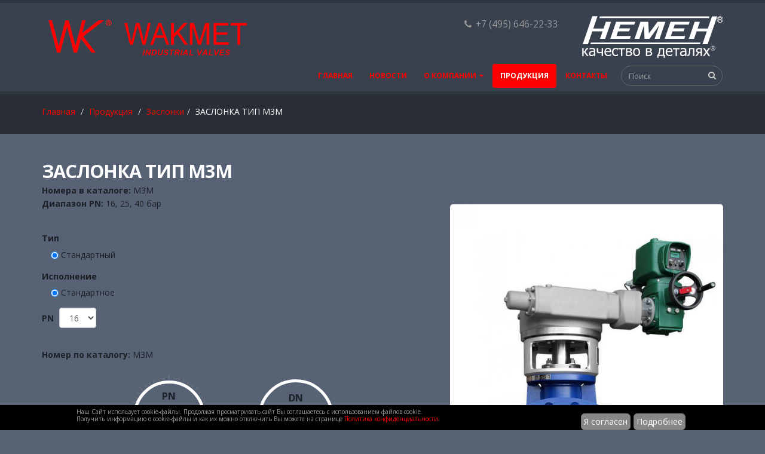

--- FILE ---
content_type: text/html; charset=utf-8
request_url: http://www.wakmet.ru/products/butterfly-valve-m3m/
body_size: 6467
content:

<!DOCTYPE html>
<!--[if lt IE 7]> <html class="ie ie6 theme" lang="ru" dir="ltr"> <![endif]-->
<!--[if IE 7]>    <html class="ie ie7 theme" lang="ru" dir="ltr"> <![endif]-->
<!--[if IE 8]>    <html class="ie ie8 theme" lang="ru" dir="ltr"> <![endif]-->
<!--[if gt IE 8]> <!--><html class="theme" lang="ru" dir="ltr"> <!--<![endif]-->
<head>
<meta http-equiv="Content-Type" content="text/html; charset=utf-8" />
<link rel="shortcut icon" href="/favicon.ico" type="image/vnd.microsoft.icon" />
<meta name="viewport" content="width=device-width, initial-scale=1" />
<title>ЗАСЛОНКА ТИП M3M</title>


<link href="/wakmet/css/mini.php?type=css&files=bootstrap.min,fractionslider,font-awesome.min,simple-line-icons,owl.carousel,owl.theme.default,slider,colorbox,animate,main,header_n,mp,ip,catalog,footer,autocomplete" rel="stylesheet" type="text/css">
<style>
html {
    background-color: #576274;
}
@media (max-width: 1220px) {
    .row {
        margin-right: 0;
        margin-left: 0;
    }
}

#header .header-container, #header .header-row, #header .header-column {
    display: block;
}

.header-pl {
    float: right;
    margin-right: 30px;
}

@media (min-width: 700px) {
    .header-logo img {
        height: 70px;
    }
}

@media (max-width: 700px) {
    div.wk_logo {
        width: 55%;
    }
    div.n_logo {
        width: 36%;
    }
    .header-logo img {
        height: auto;
        width: 100%;
    }
}

@media (max-width: 992px) {
    .header-pl {
        float: none;
        position: absolute;
        left: 0;
        bottom: -36px;
        z-index:100;
    }
}
article.post-large .post-image {
    margin: 0 auto;
    width: 300px;
    margin-bottom: 15px;
}
div.nc-modal-dialog-header, div.nc-modal-dialog-footer {
    display: none !important;
}
</style>


<!-- IE Fix for HTML5 Tags -->
<!--[if lt IE 9]>
<script src="/wakmet/js/html5shiv.min.js"></script>
<![endif]-->

<!--[if IE]>
<link rel="stylesheet" href="/wakmet/css/ie.css">
<![endif]-->

<!--[if lte IE 8]>
<script src="/wakmet/js/respond.min.js"></script>
<![endif]-->

<!-- Web Fonts  -->
<link href="https://fonts.googleapis.com/css?family=Amatic+SC:400,700|Open+Sans:300,400,600,700,800|Shadows+Into+Light&amp;subset=cyrillic,cyrillic-ext,latin,latin-ext" rel="stylesheet">

<script src="/wakmet/js/jquery-3.2.1.min.js"></script>
</head>
<body>
<!-- Yandex.Metrika counter -->
<script type="text/javascript" >
    (function (d, w, c) {
        (w[c] = w[c] || []).push(function() {
            try {
                w.yaCounter49717462 = new Ya.Metrika2({
                    id:49717462,
                    clickmap:true,
                    trackLinks:true,
                    accurateTrackBounce:true,
                    webvisor:true
                });
            } catch(e) { }
        });

        var n = d.getElementsByTagName("script")[0],
            s = d.createElement("script"),
            f = function () { n.parentNode.insertBefore(s, n); };
        s.type = "text/javascript";
        s.async = true;
        s.src = "https://mc.yandex.ru/metrika/tag.js";

        if (w.opera == "[object Opera]") {
            d.addEventListener("DOMContentLoaded", f, false);
        } else { f(); }
    })(document, window, "yandex_metrika_callbacks2");
</script>
<noscript><div><img src="https://mc.yandex.ru/watch/49717462" style="position:absolute; left:-9999px;" alt="" /></div></noscript>
<!-- /Yandex.Metrika counter -->
<div class="body">



<header id="header">
<div class="header-body">
<div class="header-container container">

<div class="header-row">

<div class="header-column pull-left wk_logo">
<div class="header-logo">
<a href="http://www.wakmet.ru" title="Главная страница" rel="home" id="logo">
<img class="wk_logo" src="/wakmet/images/logo_en_h.png" alt="Home" />
</a>
</div>
</div>

<div class="header-column pull-right n_logo">
<div class="header-logo">
<noindex><a target="_blank" rel="nofollow" href="https://www.nemen.ru" title="ООО НЕМЕН Оборудование для тепло-, водо-, газоснабжения" id="logo">
<img class="n_logo" src="/wakmet/images/n_logo.svg" alt="Home" />
</a></noindex>
</div>
</div>


<div class="header-column header-pl">
<nav class="header-nav-top">
<ul class="nav nav-pills">
<li id="phone-wide">
<span class="ws-nowrap"><i class="fa fa-phone"></i> +7 (495) 646-22-33</span>
</li>
</ul>
</nav>
</div>



</div>
</div>

<div class="header-container container header-nav header-nav-push-top">

<button class="btn header-btn-collapse-nav" data-toggle="collapse" data-target=".header-nav-main">
<i class="fa fa-bars"></i>
</button>

<div class="header-search hidden-xs">


<form onsubmit='if(this.search_query.value==&#039;Поиск&#039;){ alert(&#039;Введите запрос для поиска по сайту!&#039;); return false; }' action='http://www.wakmet.ru/search/' method='get'>
<div>
<div class='input-group'>
<input title='Введите запрос для поиска по сайту.' class='form-control search form-text text ui-autocomplete-input'
onblur='if (this.value == &#039;&#039;) {this.value = &#039;Поиск&#039;;}' onfocus='if (this.value == &#039;Поиск&#039;) {this.value = &#039;&#039;;}'
placeholder='Поиск' type='text' id='nc_search_query' name='search_query' value='' size='40' maxlength='128' autocomplete='on'>
<span class='input-group-btn'>
<button class='btn btn-default' type='submit'><i class='fa fa-search'></i></button>
</span>
<input type='hidden' value='site3' name='area'>
</div>
</div>
</form><script type='text/javascript'>(function ($) {$(document).ready(function() {var init = function() {$('#nc_search_query, input.nc_search_query').autocomplete({minLength: 3,source: '/netcat/modules/search/suggest/title.php?language=ru',select: function(event, ui) { window.location = ui.item.url; },search: function(event, ui) {if (/(\w+:|\()/.test($(this).val())) { return false; }}});};if (!$.ui || !$.ui.autocomplete) {$.getScript('/netcat/modules/search/suggest/jquery-ui.custom.min.js', init);}else { init(); }});})(jQuery)</script></div>

<div class="header-nav-main header-nav-main-effect-1 header-nav-main-sub-effect-1 collapse">
<nav class="nav-main">
<ul class="nav nav-pills nav-main" id="mainMenu"><li class=""><a href="http://www.wakmet.ru/" title="Главная" class="">Главная</a></li><li class=""><a href="http://www.wakmet.ru/news/" title="Новости" class="">Новости</a></li><li class="dropdown 366"><a href="http://www.wakmet.ru/about/" title="О Компании" class="dropdown-toggle disabled">О Компании</a><ul class="dropdown-menu"><li><a href="http://www.wakmet.ru/about/certificates/" title="Сертификаты">Сертификаты</a></li><li><a href="http://www.wakmet.ru/about/references/" title="Референс-лист">Референс-лист</a></li><li><a href="http://www.wakmet.ru/about/gallery/" title="Галерея">Галерея</a></li><li><a href="http://www.wakmet.ru/about/videos/" title="Видеоролики">Видеоролики</a></li></ul></li><li class="active "><a href="http://www.wakmet.ru/products/" title="Продукция" class="active ">Продукция</a><ul class="dropdown-menu"><li><a href="http://www.wakmet.ru/products/stop-globe-valves/" title="Вентили (клапаны) запорные">Вентили (клапаны) запорные</a></li><li><a href="http://www.wakmet.ru/products/check-valves/" title="Клапаны обратные подъемные">Клапаны обратные подъемные</a></li><li><a href="http://www.wakmet.ru/products/screw-down-non-return-valves/" title="Клапаны запорно-обратные">Клапаны запорно-обратные</a></li><li><a href="http://www.wakmet.ru/products/butterfly-valves/" title="Заслонки">Заслонки</a></li><li><a href="http://www.wakmet.ru/products/gate-valves/" title="Задвижки">Задвижки</a></li><li><a href="http://www.wakmet.ru/products/swing-check-valves/" title="Клапаны обратные поворотные">Клапаны обратные поворотные</a></li><li><a href="http://www.wakmet.ru/products/stop-globe-valves-with-bellows/" title="Вентили (клапаны) с сильфоным уплотнением">Вентили (клапаны) с сильфоным уплотнением</a></li><li><a href="http://www.wakmet.ru/products/control-valves/" title="Клапаны регулирующие">Клапаны регулирующие</a></li><li><a href="http://www.wakmet.ru/products/strainers/" title="Фильтры сетчатые">Фильтры сетчатые</a></li><li><a href="http://www.wakmet.ru/products/cooling-and-reducing-valves/" title="Клапаны редукционно охладительные">Клапаны редукционно охладительные</a></li><li><a href="http://www.wakmet.ru/products/specialized-valves/" title="Арматура специализированная">Арматура специализированная</a></li></ul></li><li class=""><a href="http://www.wakmet.ru/contact/" title="Контакты" class="">Контакты</a></li></ul></nav>
</div>
</div>

</div>
</header>
<!-- end header -->
<!-- content -->

<div role="main" class="main">
<!-- noindex -->
<section class="page-header breadcrumb-wrap">
    <div class="container">
        <div class="row">
            <div class="col-md-12">
                <div id="breadcrumbs">
                    <ul class="breadcrumb">
<li><a href="http://www.wakmet.ru/" title="Главная">Главная</a></li> <li><a href="http://www.wakmet.ru/products/" title="Продукция">Продукция</a></li> <li><a href="http://www.wakmet.ru/products/butterfly-valve-m3m/">Заслонки</a></li><li>ЗАСЛОНКА ТИП M3M</li>                    </ul>
                </div>
            </div>
        </div>
        <div class="row hidden">
            <div class="col-md-12">
                <h2>ЗАСЛОНКА ТИП M3M</h2>
            </div>
       </div>
    </div>
</section>
<!-- /noindex -->
<div id="content" class="content full page-cont">
    <div class="container">

        <div class="row">
            <div class="col-md-12">
                <div class="region region-content">
                    <div id="block-system-main" class="block block-system">
                        <div class="content">
                            <div class="row">
                                <div class="col-xs-12 col-prod-dis-title">
                                    <h1 class="mb-none like_h2"><strong>ЗАСЛОНКА ТИП M3M</strong></h1>
                                </div>
                            </div>
                            <div class="row "><div class='tpl-block-468'><div class="tpl-block-list tpl-component-125 tpl-template-130" id="nc-block-d17c7e2ee036ef5f032282506555d639"><div class="tpl-anchor" id="dannye-oborudovaniya"></div><div class="col-md-7 col-xs-8 col-prod-dis-right"><script>
var order_eq = [[ '1', '1', '1', '1', '1', '1', '0', '1', '0', '0', '0', '0'], [ '1', '1', '2', '1', '1', '1', '0', '1', '0', '0', '0', '0'], [ '1', '1', '3', '1', '1', '1', '0', '1', '0', '0', '0', '0']
];
var eq_q = 3;
var cl = [];
cl[0] = ['0', 'Стандартный'];
cl[1] = ['0', 'Стандартное'];
cl[2] = ['0', '16', '25', '40'];
cl[3] = ['0', 'M3M'];
cl[4] = ['0', 'до 530&deg;C'];
cl[5] = ['0', 'вода, пар и другие нетоксичные и неагрессивные среды'];
cl[6] = ['0', ''];
cl[7] = ['0', '100 - 1200'];
cl[8] = ['0', ''];
cl[9] = ['0', ''];
cl[10] = ['0', ''];
cl[10] = ['0', ''];
</script><div class="summary entry-summary">
    <b>Номера в каталоге:</b> M3M<br /><b>Диапазон PN: </b> 16, 25, 40 бар<br /><br/>    
</div>
<form>
    <div class="attribute-widgets">
        <div class="col-md-6 bottom-column add-to-cart-attributes">
            <div class="form-item">
                <label for="type_warp">Тип </label>
                <div class="form-radios" id="type_warp">
                    <div id="type_warp_0" class="form-item form-type-radio">
<input type="radio" id="type_0" name="type" checked="checked" value="1" class="form-radio" /> <label class="option" for="type_0">Стандартный</label>
</div>
 
                </div>
            </div>
            <div class="form-item">
                <label for="version_warp">Исполнение </label>
                <div class="form-radios" id="version_warp">
                    <div  id="version_warp_0"class="form-item form-type-radio">
<input type="radio" id="material_0" name="material" checked="checked" value="1" class="form-radio" /> <label class="option" for="material_0">Стандартное</label>
</div>
 
                </div>
            </div>
            <div class="form-item pn_warp">
                <label for="pn">PN </label>
                    <select id="pn" name="pn" class="form-select">
                    <option value="1" selected="selected">16</option>
<option value="2">25</option>
<option value="3">40</option>
                    </select>
            </div>
            <div class="form-item prod_warp hidden">
                <label for="prod">Выберите модификацию  </label>
                    <select id="prod" name="prod" class="form-select">
                                        </select>
            </div>
        </div>
        <div class="col-md-6 bottom-column add-to-cart-button">
        </div>
    </div>
</form>
<div class="field field-name-field-nr-katalogowy field-type-text field-label-inline clearfix">
    <div class="field-label">Номер по каталогу:&nbsp;</div>
    <div class="field-items">
        <div class="field-item even cat_nr">M3M</div>
    </div>
</div>
<div class="field field-label-inline clearfix cat_nr_info_warp hidden">
    <div class="field-items">
        <div class="field-item even cat_nr_info"></div>
    </div>
</div>
<br />
<div class="row">
    <div class="col-lg-4 col-lg-offset-2 col-xs-offset-0 col-xs-6 no-pad-md " >
        <div class="circular-bar pn-cont">
            <div class="circular-bar-chart" data-percent="1,92">
                <label class="circular-t2">PN</label>
                <strong id="circle-pn">16</strong>
                <label>бар</label>
            </div>
        </div>
    </div>
    <div class="col-lg-4 dn-cont col-xs-offset-0 col-xs-6 no-pad-md dn-cir ml-40">
        <div class="circular-bar pad8">
            <div class="dn-circle">
                <label class="circular-t2">DN</label>
                <strong id="circle-dn">100 - 1200</strong>
                <label>мм</label>
            </div>
        </div>
    </div>
</div>
<br />
<div class="field field-label-inline clearfix temp_val_warp">
    <div class="field-label">Температура:&nbsp;</div>
    <div class="field-items">
        <div class="field-item even temp_val">до 530&deg;C</div>
    </div>
</div>
<div class="field field-label-inline clearfix med_val_warp">
    <div class="field-label">Среда:&nbsp;</div>
    <div class="field-items">
        <div class="field-item even med_val">вода, пар и другие нетоксичные и неагрессивные среды</div>
    </div>
</div>
<br />
<div class="field field-label-inline clearfix add_field_val_warp hidden">
    <div class="field-items">
        <div class="field-item even med_val"></div>
    </div>
</div>
<br />
<div class="field field-name-field-zastosowanie field-type-taxonomy-term-reference field-label-above app_val_warp hidden">
    <div class="field-label">Применение:&nbsp;</div>
    <div class="field-items">
        <div class="field-item even app_val"></div>
    </div>
</div>
<br />
<div class="field field-name-field-zastosowanie field-type-taxonomy-term-reference field-label-above desc_val_warp hidden">
    <div class="field-label">Описание:&nbsp;</div>
    <div class="field-items">
        <div class="field-item even desc_val"></div>
    </div>
</div>
<div class="field-item even" property="content:encoded">Заслонки типа M3M могут быть оснащены приводами всех типов приводов: редукторами, электроприводами или пневмоприводами. Подробные характеристики заслонки указаны в каталоге.
<p class="center"><br />
<br />
<a href="/wakmet/download/katalog%20przepustnice.pdf" target="_blank"><img alt="Каталог заслонок" src="/wakmet/images/katalog_przepustnica.jpg" /></a></p></div>
</div></div></div><div class="col-md-5 col-xs-4 product-image col-prod-dis-left">
    <br />
    <div class="tgf-container tgf-responsive" id="tgf-container-219">
        <div class="p_img_wrapper">
            <div id="p_img_item_0" class="p_img_item active" ><a href="/netcat_files/219/469/WKM3M_1_.jpg" class="cboxElement" title="Заслонка M3M"><img id="p_img_0" typeof="foaf:Image" src="/netcat_files/219/469/WKM3Mp.jpg" alt="Заслонка M3M" title="Заслонка M3M"/></a></div>        </div>
        <div class="tgf-controls-container hidden">
            <div class="jcarousel_warp">
                <div class="jcarousel">
                    <ul>
                        <li><a href="#" onclick="return change_p_img(0)"><img typeof="foaf:Image" src="/netcat_files/219/469/preview_WKM3Mp.jpg" height="100" alt="Заслонка M3M" title="Заслонка M3M" /></a></li>                    </ul>
                </div>
            </div>
            <a class="jcarousel-prev" href="#">Prev</a>
            <a class="jcarousel-next" href="#">Next</a>
        </div>
    </div>
    </div>
<div class='tpl-block-470'><div class="tpl-block-list tpl-component-dokumenty-kartochka-tovara tpl-template-131" id="nc-block-6c4786dab46fdc7742b2c9f51febdf34"><div class="tpl-anchor" id="dokumenty-kartochka-tovara"></div></div>
<div class="row">
    <div class="col-md-12">
        <div class="tabs tabs-product">
            <ul class="nav nav-tabs">
                <li class="active"><a href="#product3DModels2" data-toggle="tab">Документация</a></li>
				<li><a href="#productCAD" data-toggle="tab">Технические чертежи</a></li>
                <li><a href="#product3DModels" data-toggle="tab">3D модели</a></li>
            </ul>
            <div class="tab-content">
                <div class="tab-pane fade in active" id="product3DModels2">
                    <div class="view view-karty-katalogowe3 view-id-karty_katalogowe3 view-display-id-entity_view_1 dwg-table dataTable view-dom-id-a26dc517e1ccd750b19bef533deb2ae3">
                        <div class="view-content">
                                                                                </div>
                    </div>
                    <br />
                    <br />
                </div>
                <div class="tab-pane fade" id="productCAD">Информация предоставляется по запросу.<br /><br /></div>
                <div class="tab-pane fade" id="product3DModels">Информация предоставляется по запросу.<br /><br /></div>
            </div>
        </div>
    </div>
</div></div>                            </div>
                        </div>
                    </div>
                </div>
            </div>
        </div>
    </div>
</div>

</div>

<!-- /content -->
<footer id="footer">
<div class="container main-footer">
<div class="row">

<div class="footer-ribbon">
<span>Контакты</span>
</div>


<div class="col-md-4">
<div class="region region-footer-2">
<div class="region region-footer-2">
<div id="block-block-30" class="block block-block">

<h2>Сертификаты</h2>

<div class="content">
<a href="http://www.wakmet.ru/about/certificates/"><img src="/wakmet/images/certs_all.png"  alt="Наши сертификаты" /></a>  </div>
</div>
</div>
</div>
</div>

<div class="col-md-4">
<div class="region region-footer-3">
<div class="region region-footer-3">
<div id="block-block-16" class="block block-block">

<h2>Контакты</h2>

<div class="content">
<ul class="contact">
<li><p><i class="fa fa-map-marker"></i> <strong>Адрес:</strong> 119618, г. Москва, п. Московский, км. МКАД 47 (внешняя сторона кольца), д.5, стр. 4 </p></li>
<li><p><i class="fa fa-phone"></i> <strong>Телефон:</strong> + 7 (495) 646-22-33</p></li>
<li><p><i class="fa fa-envelope"></i> <strong>Email:</strong> <a href="mailto:info@wakmet.ru">info@wakmet.ru</a></p></li>
</ul>  </div>
</div>
</div>
</div>
</div>

<div class="col-md-4">
<div class="region region-footer-4">
<div class="region region-footer-4">
<div id="block-block-19" class="block block-block">

</div>
</div>
</div>
</div>

</div>
</div>

<div class="footer-copyright">
<div class="container">
<div class="row">
<div class="col-md-6">

<div class="region region-footer-bottom-left">
<div id="block-block-21" class="block block-block">


<div class="content">
<p><a class="footer-logo" href="#"><img alt="Wakmet промышленная арматура" src="/wakmet/images/logo_small.png" /></a></p>
<p>© 2026 <a href="http://www.wakmet.ru">WAKMET</a> Все права защищены.&nbsp;</p>
<p>© 2026 <noindex><a target="_blank" rel="nofollow" href="https://www.nemen.ru">ООО НЕМЕН</a></noindex> Все права защищены.&nbsp;</p>
</div>
</div>
</div>

</div>
<div class="col-md-6">

<div class="region region-footer-bottom-right">
<div id="block-block-32" class="block block-block">


<div class="content">
<nav id="sub-menu">
<ul>
<li><a href="http://www.wakmet.ru/privacy_policy">Политика конфиденциальности</a></li>
<li><a href="http://www.wakmet.ru/site_map">Карта сайта</a></li>
<li><a href="http://www.wakmet.ru/contact">Контакты</a></li>
</ul>
</nav>  </div>
</div>
</div>

</div>
</div>
</div>
</div>
</footer>
</div>
<script src="/wakmet/js/jquery-ui.min.js"></script>
<script src="/wakmet/js/bootstrap.min.js"></script>
<script src="/wakmet/js/jquery.fractionslider.modified.min.js"></script>
<script src="/wakmet/js/world.rotator.ru.js"></script>
<script src="/wakmet/js/owl.carousel.min.js"></script>
<script src="/wakmet/js/jquery.colorbox-min.js"></script>
<script src="/wakmet/js/jquery.easy-pie-chart.min.js"></script>
<script src="/wakmet/js/jquery.jcarousel.min.js"></script>

<script src="/wakmet/js/functions.min.js"></script>
<script src="/wakmet/js/main2.js"></script>



</body>
</html>

--- FILE ---
content_type: application/javascript
request_url: http://www.wakmet.ru/wakmet/js/jquery.fractionslider.modified.min.js
body_size: 5075
content:
(function($){var slider=null,methods={init:function(option){var options=$.extend({'slideTransition':'none','slideTransitionSpeed':2000,'slideEndAnimation':true,'position':'0,0','transitionIn':'left','transitionOut':'left','fullWidth':false,'delay':0,'timeout':2000,'speedIn':2500,'speedOut':1000,'easeIn':'easeOutExpo','easeOut':'easeOutCubic','controls':false,'pager':false,'autoChange':true,'pauseOnHover':false,'backgroundAnimation':false,'backgroundElement':null,'backgroundX':500,'backgroundY':500,'backgroundSpeed':2500,'backgroundEase':'easeOutCubic','responsive':false,'increase':false,'dimensions':'','startCallback':null,'startNextSlideCallback':null,'stopCallback':null,'pauseCallback':null,'resumeCallback':null,'nextSlideCallback':null,'prevSlideCallback':null,'pagerCallback':null},option);return this.each(function(){slider=new FractionSlider(this,options);});},pause:function(){slider.pause(true);},resume:function(){slider.resume();},stop:function(){slider.stop();},start:function(){slider.start();},startNextSlide:function(){slider.startNextSlide();}};var FractionSlider=function(element,options){var vars={init:true,running:false,pause:false,stop:false,slideComplete:false,stepComplete:false,controlsActive:true,currentSlide:0,lastSlide:null,maxSlide:0,currentStep:0,maxStep:0,currentObj:0,maxObjs:0,finishedObjs:0},temp={currentSlide:null,lastSlide:null,animationkey:'none'},timeouts=[],fractionObjs=null,dX=null,dY=null;$(element).wrapInner('<div class="fraction-slider" />');var slider=$(element).find('.fraction-slider'),pager=null;vars.maxSlide=slider.children('.slide').length-1;var sliderWidth=slider.width(),bodyWidth=$('body').width(),offsetX=0;if(options.fullWidth){offsetX=(bodyWidth-sliderWidth)/2;sliderWidth=bodyWidth;}var sliderHeight=slider.height();init();function init(){if(options.controls){slider.append('<a href="#" class="prev"></a><a href="#" class="next" ></a>');slider.find('.next').bind('click',function(){return nextBtnPressed();});slider.find('.prev').bind('click',function(){return prevBtnPressed();});}if(options.pauseOnHover){slider.bind({mouseenter:function(){pause(false);},mouseleave:function(){resume();}});}if(options.fullWidth){slider.css({'overflow':'visible'});}else{slider.css({'overflow':'hidden'});}if(options.pager){var customPager=(typeof options.pager!=='boolean');pager=(customPager)?options.pager:$('<div class="fs-pager-wrapper"></div>');if(!customPager){slider.append(pager);}else{pager.addClass('fs-custom-pager-wrapper');}}slider.children('.slide').each(function(index){var slide=$(this);slide.children().attr('rel',index).addClass('fs_obj');slide.children('[data-fixed]').addClass('fs_fixed_obj');if(options.pager||customPager){var tempObj=$('<a rel="'+index+'" href="#"></a>').bind('click',function(){return pagerPressed(this);});pager.append(tempObj);}});if(options.pager){pager=$(pager).children('a');}if(options.responsive){makeResponsive();}if(slider.find('.fs_loader').length>0){slider.find('.fs_loader').remove();}start();}function start(){vars.stop=false;vars.pause=false;vars.running=true;cycle('slide');methodeCallback(options.startCallback);}this.start=function(){start();};function startNextSlide(){vars.stop=false;vars.pause=false;vars.running=true;nextSlide();methodeCallback(options.startNextSlideCallback);}this.startNextSlide=function(){startNextSlide();};function stop(){vars.stop=true;vars.running=false;slider.find('.slide').stop(true,true);slider.find('.fs_obj').stop(true,true).removeClass('fs-animation');stopTimeouts(timeouts);methodeCallback(options.stopCallback);}this.stop=function(){stop();};function pause(finish){vars.pause=true;vars.running=false;if(finish){slider.find('.fs-animation').finish();}methodeCallback(options.pauseCallback);}this.pause=function(){pause(false);};function resume(){vars.stop=false;vars.pause=false;vars.running=true;if(vars.slideComplete){cycle('slide');}else if(vars.stepComplete){cycle('step');}else{if(vars.finishedObjs<vars.maxObjs){}else if(vars.currentStep<vars.maxStep){cycle('step');}else{cycle('slide');}}methodeCallback(options.resumeCallback);}this.resume=function(){resume();};function nextSlide(){vars.lastSlide=vars.currentSlide;vars.currentSlide+=1;vars.stop=false;vars.pause=false;vars.running=true;slideChangeControler();methodeCallback(options.nextSlideCallback);}function prevSlide(){vars.lastSlide=vars.currentSlide;vars.currentSlide-=1;vars.stop=false;vars.pause=false;vars.running=true;slideChangeControler();methodeCallback(options.prevSlideCallback);}function targetSlide(slide){vars.lastSlide=vars.currentSlide;vars.currentSlide=slide;vars.stop=false;vars.pause=false;vars.running=true;slideChangeControler();methodeCallback(options.pagerCallback);}function methodeCallback(callback){$.isFunction(callback)&&callback.call(this,slider,vars.currentSlide,vars.lastSlide,vars.currentStep);}function pagerPressed(el){var target=parseInt($(el).attr('rel'));if(target!=vars.currentSlide){stop();targetSlide(target);}return false;}function prevBtnPressed(){stop();prevSlide();return false;}function nextBtnPressed(){stop();nextSlide();return false;}function cycle(type){if(!vars.pause&&!vars.stop&&vars.running){switch(type){case"slide":vars.slideComplete=false;slideRotation();break;case"step":vars.stepComplete=false;iterateSteps();break;case"obj":iterateObjs();break;}}}function slideRotation(){var timeout=options.timeout;if(vars.init){vars.init=false;slideChangeControler(true);}else{timeouts.push(setTimeout(function(){if(vars.maxSlide==0&&vars.running==true){}else{vars.lastSlide=vars.currentSlide;vars.currentSlide+=1;slideChangeControler();}},timeout));}}function slideChangeControler(init){slider.find('.active-slide').removeClass('active-slide');if(vars.currentSlide>vars.maxSlide){vars.currentSlide=0;}if(vars.currentSlide<0){vars.currentSlide=vars.maxSlide;}temp.currentSlide=slider.children('.slide:eq('+vars.currentSlide+')').addClass('active-slide');if(temp.currentSlide.length==0){vars.currentSlide=0;temp.currentSlide=slider.children('.slide:eq('+vars.currentSlide+')');}if(vars.lastSlide!=null){if(vars.lastSlide<0){vars.lastSlide=vars.maxSlide;}temp.lastSlide=slider.children('.slide:eq('+vars.lastSlide+')');}if(init){temp.animation='none';}else{temp.animation=temp.currentSlide.attr("data-in");if(temp.animation==null){temp.animation=options.slideTransition;}}if(options.slideEndAnimation&&vars.lastSlide!=null){objOut();}else{switch(temp.animation){case'none':startSlide();endSlide();break;case'scrollLeft':startSlide();endSlide();break;case'scrollRight':startSlide();endSlide();break;case'scrollTop':startSlide();endSlide();break;case'scrollBottom':startSlide();endSlide();break;default:startSlide();break;}}}function startSlide(){if(options.backgroundAnimation){backgroundAnimation();}if(options.pager){pager.removeClass('active');pager.eq(vars.currentSlide).addClass('active');}getStepsForSlide();temp.currentSlide.children().hide();vars.currentStep=0;vars.currentObj=0;vars.maxObjs=0;vars.finishedObjs=0;temp.currentSlide.children("[data-fixed]").show();slideAnimationIn();}function startSlideComplete(slide){if(temp.lastSlide!=null){temp.lastSlide.hide();}if(slide.hasClass('active-slide')){cycle('step');}}function endSlide(){if(temp.lastSlide==null){return;}if(temp.animation!='none'){slideAnimationOut();}}function endSlideComplete(){}function getStepsForSlide(){var objs=temp.currentSlide.children(),maximum=0;objs.each(function(){var value=parseFloat($(this).attr('data-step'));maximum=(value>maximum)?value:maximum;});vars.maxStep=maximum;}function iterateSteps(){var objs;if(vars.currentStep==0){objs=temp.currentSlide.children('*:not([data-step]):not([data-fixed]), *[data-step="'+vars.currentStep+'"]:not([data-fixed])');}else{objs=temp.currentSlide.children('*[data-step="'+vars.currentStep+'"]:not([data-fixed])');}vars.maxObjs=objs.length;fractionObjs=objs;if(vars.maxObjs>0){vars.currentObj=0;vars.finishedObjs=0;cycle('obj');}else{stepFinished();}}function stepFinished(){vars.stepComplete=true;vars.currentStep+=1;if(vars.currentStep>vars.maxStep){if(options.autoChange){vars.currentStep=0;vars.slideComplete=true;cycle('slide');}return;}cycle('step');}function iterateObjs(){var obj=$(fractionObjs[vars.currentObj]);obj.addClass('fs-animation');var position=obj.attr("data-position"),transition=obj.attr("data-in"),delay=obj.attr("data-delay"),time=obj.attr('data-time'),easing=obj.attr('data-ease-in'),special=obj.attr("data-special");if(position==null){position=options.position.split(',');}else{position=position.split(',');}if(transition==null){transition=options.transitionIn;}if(delay==null){delay=options.delay;}if(easing==null){easing=options.easeIn;}objectAnimationIn(obj,position,transition,delay,time,easing,special);vars.currentObj+=1;if(vars.currentObj<vars.maxObjs){cycle('obj');}else{vars.currentObj=0;}}function objFinished(obj){obj.removeClass('fs-animation');if(obj.attr('rel')==vars.currentSlide){vars.finishedObjs+=1;if(vars.finishedObjs==vars.maxObjs){stepFinished();}}}function objOut(){var objs=temp.lastSlide.children(':not([data-fixed])');objs.each(function(){var obj=$(this),position=obj.position(),transition=obj.attr("data-out"),easing=obj.attr("data-ease-out");if(transition==null){transition=options.transitionOut;}if(easing==null){easing=options.easeOut;}objectAnimationOut(obj,position,transition,null,easing);}).promise().done(function(){endSlide();startSlide();});}function slideAnimationIn(){var slide=temp.currentSlide,cssStart={},cssEnd={},speed=options.slideTransitionSpeed,animation=temp.animation;if(options.responsive){unit='%';}else{unit='px';}switch(animation){case'slideLeft':cssStart.left=sliderWidth+unit;cssStart.top='0'+unit;cssStart.display='block';cssEnd.left='0'+unit;cssEnd.top='0'+unit;break;case'slideTop':cssStart.left='0'+unit;cssStart.top=-sliderHeight+unit;cssStart.display='block';cssEnd.left='0'+unit;cssEnd.top='0'+unit;break;case'slideBottom':cssStart.left='0'+unit;cssStart.top=sliderHeight+unit;cssStart.display='block';cssEnd.left='0'+unit;cssEnd.top='0'+unit;break;case'slideRight':cssStart.left=-sliderWidth+unit;cssStart.top='0'+unit;cssStart.display='block';cssEnd.left='0'+unit;cssEnd.top='0'+unit;break;case'fade':cssStart.left='0'+unit;cssStart.top='0'+unit;cssStart.display='block';cssStart.opacity=0;cssEnd.opacity=1;break;case'none':cssStart.left='0'+unit;cssStart.top='0'+unit;cssStart.display='block';speed=0;break;case'scrollLeft':cssStart.left=sliderWidth+unit;cssStart.top='0'+unit;cssStart.display='block';cssEnd.left='0'+unit;cssEnd.top='0'+unit;break;case'scrollTop':cssStart.left='0'+unit;cssStart.top=-sliderHeight+unit;cssStart.display='block';cssEnd.left='0'+unit;cssEnd.top='0'+unit;break;case'scrollBottom':cssStart.left='0'+unit;cssStart.top=sliderHeight+unit;cssStart.display='block';cssEnd.left='0'+unit;cssEnd.top='0'+unit;break;case'scrollRight':cssStart.left=-sliderWidth+unit;cssStart.top='0'+unit;cssStart.display='block';cssEnd.left='0'+unit;cssEnd.top='0'+unit;break;}slide.css(cssStart).animate(cssEnd,speed,'linear',function(){startSlideComplete(slide);});}function slideAnimationOut(){var cssStart={},cssEnd={},speed=options.slideTransitionSpeed,unit=null,animation=temp.animation;if(options.responsive){unit='%';}else{unit='px';}switch(animation){case'scrollLeft':cssEnd.left=-sliderWidth+unit;cssEnd.top='0'+unit;break;case'scrollTop':cssEnd.left='0'+unit;cssEnd.top=sliderHeight+unit;break;case'scrollBottom':cssEnd.left='0'+unit;cssEnd.top=-sliderHeight+unit;break;case'scrollRight':cssEnd.left=sliderWidth+unit;cssEnd.top='0'+unit;break;default:speed=0;break;}temp.lastSlide.animate(cssEnd,speed,'linear',function(){endSlideComplete();});}function objectAnimationIn(obj,position,transition,delay,time,easing,special){var cssStart={},cssEnd={},speed=options.speedIn,unit=null;if(options.responsive){unit='%';}else{unit='px';}if(time!=null&&time!=""){speed=time-delay;}cssStart.opacity=1;switch(transition){case'left':cssStart.top=position[0];cssStart.left=sliderWidth;break;case'bottomLeft':cssStart.top=sliderHeight;cssStart.left=sliderWidth;break;case'topLeft':cssStart.top=obj.outerHeight()*-1;cssStart.left=sliderWidth;break;case'top':cssStart.top=obj.outerHeight()*-1;cssStart.left=position[1];break;case'bottom':cssStart.top=sliderHeight;cssStart.left=position[1];break;case'right':cssStart.top=position[0];cssStart.left=-offsetX-obj.outerWidth();break;case'bottomRight':cssStart.top=sliderHeight;cssStart.left=-offsetX-obj.outerWidth();break;case'topRight':cssStart.top=obj.outerHeight()*-1;cssStart.left=-offsetX-obj.outerWidth();break;case'fade':cssStart.top=position[0];cssStart.left=position[1];cssStart.opacity=0;cssEnd.opacity=1;break;case'fadetop':cssStart.top=position[0]*0.7;cssStart.left=position[1];cssStart.opacity=0;cssEnd.opacity=1;break;case'fadeleft':cssStart.top=position[0];cssStart.left=position[1]*1.05;cssStart.opacity=0;cssEnd.opacity=1;break;case'none':cssStart.top=position[0];cssStart.left=position[1];cssStart.display='none';speed=0;break;}cssEnd.top=position[0];cssEnd.left=position[1];cssEnd.left=cssEnd.left+unit;cssEnd.top=cssEnd.top+unit;cssStart.left=cssStart.left+unit;cssStart.top=cssStart.top+unit;timeouts.push(setTimeout(function(){if(special=='cycle'&&obj.attr('rel')==vars.currentSlide){var tmp=obj.prev();if(tmp.length>0){var tmpPosition=$(tmp).attr('data-position').split(',');tmpPosition={'top':tmpPosition[0],'left':tmpPosition[1]};var tmpTransition=$(tmp).attr('data-out');if(tmpTransition==null){tmpTransition=options.transitionOut;}objectAnimationOut(tmp,tmpPosition,tmpTransition,speed);}}else if(special!=null&&obj.attr('rel')==vars.currentSlide){setTimeout(function(){objectAnimationOut(obj,position,'fade',speed,easing);},special);}obj.css(cssStart).show().animate(cssEnd,speed,easing,function(){objFinished(obj);}).addClass('fs_obj_active');},delay));}function objectAnimationOut(obj,position,transition,speed,easing){var cssStart={},cssEnd={},unit=null;speed=options.speedOut;if(options.responsive){unit='%';}else{unit='px';}var w=obj.outerWidth(),h=obj.outerHeight();if(options.responsive){w=pixelToPercent(w,dX);h=pixelToPercent(h,dY);}switch(transition){case'left':cssEnd.left=-offsetX-100-w;break;case'bottomLeft':cssEnd.top=sliderHeight;cssEnd.left=-offsetX-100-w;break;case'topLeft':cssEnd.top=-h;cssEnd.left=-offsetX-100-w;break;case'top':cssEnd.top=-h;break;case'bottom':cssEnd.top=sliderHeight;break;case'right':cssEnd.left=sliderWidth;break;case'bottomRight':cssEnd.top=sliderHeight;cssEnd.left=sliderWidth;break;case'topRight':cssEnd.top=-h;cssEnd.left=sliderWidth;break;case'fade':cssStart.opacity=1;cssEnd.opacity=0;break;case'hide':cssEnd.display='none';speed=0;break;default:cssEnd.display='none';speed=0;break;}if(typeof cssEnd.top!='undefined'){if(cssEnd.top.toString().indexOf('px')>0){cssEnd.top=cssEnd.top.substring(0,cssEnd.top.length-2);if(options.responsive){cssEnd.top=pixelToPercent(cssEnd.top,dY);}}}if(typeof cssEnd.left!='undefined'){if(cssEnd.left.toString().indexOf('px')>0){cssEnd.left=cssEnd.left.substring(0,cssEnd.left.length-2);if(options.responsive){cssEnd.left=pixelToPercent(cssEnd.left,dX);}}}cssEnd.left=cssEnd.left+unit;cssEnd.top=cssEnd.top+unit;obj.css(cssStart).animate(cssEnd,speed,easing,function(){obj.hide();}).removeClass('fs_obj_active');}function backgroundAnimation(){var el;if(options.backgroundElement==null||options.backgroundElement==""){el=slider.parent();}else{el=$(options.backgroundElement);}var oldPos=el.css('background-position');oldPos=oldPos.split(' ');var moveX=options.backgroundX,moveY=options.backgroundY,x=Number(oldPos[0].replace(/[px,%]/g,''))+Number(moveX),y=Number(oldPos[1].replace(/[px,%]/g,''))+Number(moveY);el.animate({backgroundPositionX:x+'px',backgroundPositionY:y+'px'},options.backgroundSpeed,options.backgroundEase);}function makeResponsive(){var d=options.dimensions.split(','),ie=msie();dX=d['0'];dY=d['1'];if(!options.increase){$(element).css({"maxWidth":dX+"px"});}var objs=slider.children('.slide').find('*');objs.each(function(){var obj=$(this),x=null,y=null,value=null;if(obj.attr("data-position")!=null){var position=obj.attr("data-position").split(',');x=pixelToPercent(position[1],dX);y=pixelToPercent(position[0],dY);obj.attr("data-position",y+','+x);}if(obj.attr("width")!=null&&obj.attr("width")!=""){value=obj.attr("width");x=pixelToPercent(value,dX);obj.attr("width",x+"%");obj.css("width",x+"%");}else if(obj.css('width')!='0px'){value=obj.css("width");if(value.indexOf('px')>0){value=value.substring(0,value.length-2);x=pixelToPercent(value,dX);obj.css("width",x+"%");}}else if(obj.prop("tagName").toLowerCase()=='img'&&ie!=-1){value=getWidth(obj);x=pixelToPercent(value,dX);obj.css("width",x+"%").attr('width',x+'%');}else if(obj.prop("tagName").toLowerCase()=='img'){value=obj.get(0).width;x=pixelToPercent(value,dX);obj.css("width",x+"%");}if(obj.attr("height")!=null&&obj.attr("height")!=""){value=obj.attr("height");y=pixelToPercent(value,dY);obj.attr("height",y+"%");obj.css("height",y+"%");}else if(obj.css('height')!='0px'){value=obj.css("height");if(value.indexOf('px')>0){value=value.substring(0,value.length-2);y=pixelToPercent(value,dY);obj.css("height",y+"%");}}else if(obj.prop("tagName").toLowerCase()=='img'&&ie!=-1){value=getHeight(obj);y=pixelToPercent(value,dY);obj.css("height",y+"%").attr('height',y+'%');}else if(obj.prop("tagName").toLowerCase()=='img'){value=obj.get(0).height;y=pixelToPercent(value,dY);obj.css("height",y+"%");}obj.attr('data-fontsize',obj.css('font-size'));obj.attr('data-letterspacing',obj.css('letter-spacing'));});slider.css({'width':'auto','height':'auto'}).append('<div class="fs-stretcher" style="width:'+dX+'px; height:'+dY+'px"></div>');resizeSlider();$(window).bind('resize',function(){resizeSlider();});}function getWidth(element){var img=new Image();img.src=element.attr('src');return img.width;}function getHeight(element){var img=new Image();img.src=element.attr('src');return img.height;}function resizeSlider(){var w=slider.innerWidth(),h=slider.innerHeight();if(w<=dX||options.increase){var xy=dX/dY,nH=w/xy;slider.find('.fs-stretcher').css({'width':w+'px','height':nH+"px"});}bodyWidth=$('body').width();var sW=slider.width();offsetX=pixelToPercent(((bodyWidth-sW)/2),dX);sliderWidth=100;if(options.fullWidth){sliderWidth=100+offsetX*2;}sliderHeight=100;if(vars.init==false||w!=dX){resizeFontSize();}}function resizeFontSize(){var value=null,n=null,objs=slider.children('.slide').find('*');objs.each(function(){obj=$(this);var value=obj.attr('data-fontsize');if(value.indexOf('px')>0){value=value.substring(0,value.length-2);n=pixelToPercent(value,dY)*(slider.find('.fs-stretcher').height()/100);obj.css("fontSize",n+"px");obj.css("lineHeight",'100%');}var spacing_value=obj.attr('data-letterspacing');if(spacing_value.indexOf('px')>0){spacing_value=spacing_value.substring(0,spacing_value.length-2);n=pixelToPercent(spacing_value,dY)*(slider.find('.fs-stretcher').height()/100);obj.css("letterSpacing",n+"px");}});}function pixelToPercent(value,d){return value/(d/100);}function stopTimeout(timeout){clearTimeout(timeout);}function stopTimeouts(timeouts){var length=timeouts.length;$.each(timeouts,function(index){clearTimeout(this);if(index==length-1){timeouts=[];}});}function msie(){var rv=-1;if(navigator.appName=='Microsoft Internet Explorer'){var ua=navigator.userAgent;var re=new RegExp("MSIE ([0-9]{1,}[\.0-9]{0,})");if(re.exec(ua)!=null)rv=parseFloat(RegExp.$1);}return rv;}};$.fn.fractionSlider=function(method){if(methods[method]){return methods[method].apply(this,Array.prototype.slice.call(arguments,1));}else if(typeof method=='object'||!method){return methods.init.apply(this,arguments);}else{$.error('Method '+method+' does not exist on jQuery.tooltip');}};var baseEasings={};$.each(["Quad","Cubic","Quart","Quint","Expo"],function(i,name){baseEasings[name]=function(p){return Math.pow(p,i+2);};});$.extend(baseEasings,{Sine:function(p){return 1-Math.cos(p*Math.PI/2);},Circ:function(p){return 1-Math.sqrt(1-p*p);},Elastic:function(p){return p==0||p==1?p:-Math.pow(2,8*(p-1))*Math.sin(((p-1)*80-7.5)*Math.PI/15);},Back:function(p){return p*p*(3*p-2);},Bounce:function(p){var pow2,bounce=4;while(p<((pow2=Math.pow(2,--bounce))-1)/11){}return 1/Math.pow(4,3-bounce)-7.5625*Math.pow((pow2*3-2)/22-p,2);}});$.each(baseEasings,function(name,easeIn){$.easing["easeIn"+name]=easeIn;$.easing["easeOut"+name]=function(p){return 1-easeIn(1-p);};$.easing["easeInOut"+name]=function(p){return p<0.5?easeIn(p*2)/2:1-easeIn(p*-2+2)/2;};});}(jQuery));

--- FILE ---
content_type: image/svg+xml
request_url: http://www.wakmet.ru/wakmet/images/n_logo.svg
body_size: 4896
content:
<?xml version="1.0" encoding="UTF-8"?>
<!-- Created with Inkscape (http://www.inkscape.org/) -->
<svg width="207.49mm" height="61.653mm" version="1.1" viewBox="0 0 207.48766 61.65271" xmlns="http://www.w3.org/2000/svg" xmlns:cc="http://creativecommons.org/ns#" xmlns:dc="http://purl.org/dc/elements/1.1/" xmlns:rdf="http://www.w3.org/1999/02/22-rdf-syntax-ns#">
 <defs>
  <clipPath id="clipPath6098">
   <path d="M 0,226.337 H 671.784 V 0 H 0 Z"/>
  </clipPath>
  <clipPath id="clipPath6118">
   <path d="M 0,226.337 H 671.784 V 0 H 0 Z"/>
  </clipPath>
  <clipPath id="clipPath6205">
   <path d="M 0,226.337 H 671.784 V 0 H 0 Z"/>
  </clipPath>
  <clipPath id="clipPath6225">
   <path d="M 0,226.337 H 671.784 V 0 H 0 Z"/>
  </clipPath>
 </defs>
 <metadata>
  <rdf:RDF>
   <cc:Work rdf:about="">
    <dc:format>image/svg+xml</dc:format>
    <dc:type rdf:resource="http://purl.org/dc/dcmitype/StillImage"/>
    <dc:title/>
   </cc:Work>
  </rdf:RDF>
 </metadata>
 <g transform="translate(-.96114 -.84541)">
  <g transform="matrix(.35278 0 0 -.35278 13904 6104.8)">
   <g transform="translate(22.674 80.515)">
    <path d="m0 0 42.843 125.65 23.317-1e-3 -18.647-54.69 45.985-1e-3 10.294 30.189h23.317l-26.136-76.654-23.317 1e-3 11.425 33.509-45.984 1e-3 -19.779-58.01z" fill="#1f5b9a"/>
   </g>
   <g transform="translate(146.36 105.01)">
    <path d="m0 0 26.136 76.654 85.98-3e-3 -4.418-12.955-62.662 2e-3 -5.767-16.915 49.817-1e-3 -4.416-12.954-49.818 2e-3 -7.118-20.877 64.768-2e-3 -4.417-12.954z" fill="#1f5b9a"/>
   </g>
   <g transform="translate(255.28 105.01)">
    <path d="m0 0 26.136 76.654 34.975-1e-3 3.236-52.246 38.7 52.245l35.299-2e-3 -26.136-76.654-22.184 1e-3 20.589 60.382-43.416-60.382-22.509 1e-3 -2.405 60.383-20.587-60.382z" fill="#1f5b9a"/>
   </g>
   <g transform="translate(390.48 105)">
    <path d="m0 0 26.136 76.653 85.98-1e-3 -4.418-12.955-62.664 2e-3 -5.766-16.916h49.82l-4.419-12.955-49.817 2e-3 -7.119-20.877 64.769-2e-3 -4.417-12.954z" fill="#1f5b9a"/>
   </g>
   <g transform="translate(498.8 105)">
    <path d="m0 0 26.136 76.654 23.316-2e-3 -10.293-30.19 45.985-1e-3 18.648 54.691 23.315-1e-3 -42.841-125.66-23.318 1e-3 19.78 58.01-45.986 1e-3 -11.426-33.509z" fill="#1f5b9a"/>
   </g>
   <g transform="translate(589.04 198.72)">
    <path d="m0 0-491.71 0.015 2.48 7.275l491.71-0.014z" fill="#1f5b9a"/>
   </g>
   <g transform="translate(548.78 80.658)">
    <path d="m0 0-491.71 0.014 2.481 7.275 491.71-0.015z" fill="#1f5b9a"/>
   </g>
   <g clip-path="url(#clipPath6098)">
    <g transform="translate(634.63 193.25)">
     <path d="m0 0h5.372c1.14 0 2.038 0.119 2.679 0.356 0.647 0.238 1.136 0.616 1.47 1.135 0.333 0.519 0.5 1.082 0.5 1.693 0 0.893-0.32 1.627-0.971 2.203-0.647 0.576-1.672 0.862-3.073 0.862h-5.977zm-2.498-10.549v18.887h8.373c1.684 0 2.964-0.172 3.839-0.51 0.875-0.339 1.573-0.937 2.101-1.795 0.524-0.862 0.784-1.811 0.784-2.849 0-1.341-0.431-2.467-1.302-3.386-0.866-0.919-2.208-1.504-4.021-1.755 0.665-0.316 1.167-0.628 1.51-0.94 0.73-0.669 1.42-1.509 2.074-2.511l3.286-5.141h-3.145l-2.497 3.932c-0.73 1.129-1.332 2-1.807 2.598-0.47 0.602-0.892 1.024-1.266 1.262-0.375 0.242-0.752 0.409-1.14 0.506-0.285 0.057-0.747 0.088-1.394 0.088h-2.897v-8.386z" fill="#1f5b9a"/>
    </g>
    <g transform="translate(638.84 204.67)">
     <path d="m0 0c-6.907 0-12.526-5.619-12.526-12.525s5.619-12.525 12.526-12.525c6.906 0 12.524 5.619 12.524 12.525s-5.618 12.525-12.524 12.525m0-27.05c-8.01 0-14.526 6.516-14.526 14.525s6.516 14.525 14.526 14.525c8.009 0 14.524-6.516 14.524-14.525s-6.515-14.525-14.524-14.525" fill="#1f5b9a"/>
    </g>
   </g>
   <text transform="matrix(1 0 0 -1 16.173 27.828)" fill="#1f5b9a" font-family="Tahoma" font-size="65px">
    <tspan x="0 32.369999 66.495003 101.79 135.98 165.94501 196.3 230.36 265.655 286 320.112 340.457 376.72699 410.91699 441.272 475.397 511.47198 545.79199" y="0">качество в деталях</tspan>
   </text>
   <g clip-path="url(#clipPath6118)">
    <g transform="translate(603.66 63.796)">
     <path d="m0 0h4.001c0.848 0 1.518 0.088 1.994 0.265 0.483 0.177 0.846 0.458 1.094 0.844 0.249 0.387 0.374 0.806 0.374 1.261 0 0.665-0.239 1.212-0.724 1.641-0.482 0.428-1.245 0.64-2.289 0.64h-4.45zm-1.859-7.854v14.062h6.234c1.254 0 2.207-0.128 2.858-0.38 0.652-0.253 1.172-0.697 1.565-1.336 0.39-0.642 0.584-1.349 0.584-2.122 0-0.999-0.321-1.837-0.97-2.52-0.645-0.685-1.644-1.121-2.993-1.307 0.495-0.235 0.868-0.469 1.124-0.701 0.543-0.497 1.057-1.123 1.544-1.869l2.447-3.827h-2.343l-1.858 2.926c-0.543 0.842-0.992 1.49-1.346 1.935-0.35 0.449-0.664 0.763-0.943 0.939-0.278 0.18-0.56 0.306-0.849 0.376-0.212 0.044-0.555 0.067-1.037 0.067h-2.158v-6.243z" fill="#1f5b9a"/>
    </g>
    <g transform="translate(606.79 72.298)">
     <path d="m0 0c-5.144 0-9.327-4.183-9.327-9.325 0-5.143 4.183-9.326 9.327-9.326 5.143 0 9.325 4.183 9.325 9.326 0 5.142-4.182 9.325-9.325 9.325m0-20.141c-5.964 0-10.816 4.852-10.816 10.816 0 5.963 4.852 10.814 10.816 10.814 5.963 0 10.814-4.851 10.814-10.814 0-5.964-4.851-10.816-10.814-10.816" fill="#1f5b9a"/>
    </g>
   </g>
  </g>
  <g transform="matrix(.35278 0 0 -.35278 -5.456 75.34)" fill="#fff">
   <g transform="matrix(.92788 0 0 .92788 20.681 93.645)">
    <path d="m0 0 42.843 125.65 23.317-1e-3 -18.647-54.69 45.985-1e-3 10.294 30.189h23.317l-26.136-76.654-23.317 1e-3 11.425 33.509-45.984 1e-3 -19.779-58.01z" fill="#fff"/>
   </g>
   <g transform="matrix(.92788 0 0 .92788 135.44 116.37)">
    <path d="m0 0 26.136 76.654 85.98-3e-3 -4.418-12.955-62.662 2e-3 -5.767-16.915 49.817-1e-3 -4.416-12.954-49.818 2e-3 -7.118-20.877 64.768-2e-3 -4.417-12.954z" fill="#fff"/>
   </g>
   <g transform="matrix(.92788 0 0 .92788 236.51 116.37)">
    <path d="m0 0 26.136 76.654 34.975-1e-3 3.236-52.246 38.7 52.245l35.299-2e-3 -26.136-76.654-22.184 1e-3 20.589 60.382-43.416-60.382-22.509 1e-3 -2.405 60.383-20.587-60.382z" fill="#fff"/>
   </g>
   <g transform="matrix(.92788 0 0 .92788 361.96 116.37)">
    <path d="m0 0 26.136 76.653 85.98-1e-3 -4.418-12.955-62.664 2e-3 -5.766-16.916h49.82l-4.419-12.955-49.817 2e-3 -7.119-20.877 64.769-2e-3 -4.417-12.954z" fill="#fff"/>
   </g>
   <g transform="matrix(.92788 0 0 .92788 462.47 116.37)">
    <path d="m0 0 26.136 76.654 23.316-2e-3 -10.293-30.19 45.985-1e-3 18.648 54.691 23.315-1e-3 -42.841-125.66-23.318 1e-3 19.78 58.01-45.986 1e-3 -11.426-33.509z" fill="#fff"/>
   </g>
   <g transform="matrix(.92788 0 0 .92788 546.19 203.32)">
    <path d="m0 0-491.71 0.015 2.48 7.275l491.71-0.014z" fill="#fff"/>
   </g>
   <g transform="matrix(.92788 0 0 .92788 508.84 93.778)">
    <path d="m0 0-491.71 0.014 2.481 7.275 491.71-0.015z" fill="#fff"/>
   </g>
   <g transform="matrix(.92788 0 0 .92788 -.35774 18.937)">
    <g clip-path="url(#clipPath6205)" fill="#fff">
     <g transform="translate(634.63 193.25)">
      <path d="m0 0h5.372c1.14 0 2.038 0.119 2.679 0.356 0.647 0.238 1.136 0.616 1.47 1.135 0.333 0.519 0.5 1.082 0.5 1.693 0 0.893-0.32 1.627-0.971 2.203-0.647 0.576-1.672 0.862-3.073 0.862h-5.977zm-2.498-10.549v18.887h8.373c1.684 0 2.964-0.172 3.839-0.51 0.875-0.339 1.573-0.937 2.101-1.795 0.524-0.862 0.784-1.811 0.784-2.849 0-1.341-0.431-2.467-1.302-3.386-0.866-0.919-2.208-1.504-4.021-1.755 0.665-0.316 1.167-0.628 1.51-0.94 0.73-0.669 1.42-1.509 2.074-2.511l3.286-5.141h-3.145l-2.497 3.932c-0.73 1.129-1.332 2-1.807 2.598-0.47 0.602-0.892 1.024-1.266 1.262-0.375 0.242-0.752 0.409-1.14 0.506-0.285 0.057-0.747 0.088-1.394 0.088h-2.897v-8.386z" fill="#fff"/>
     </g>
     <g transform="translate(638.84 204.67)">
      <path d="m0 0c-6.907 0-12.526-5.619-12.526-12.525s5.619-12.525 12.526-12.525c6.906 0 12.524 5.619 12.524 12.525s-5.618 12.525-12.524 12.525m0-27.05c-8.01 0-14.526 6.516-14.526 14.525s6.516 14.525 14.526 14.525c8.009 0 14.524-6.516 14.524-14.525s-6.515-14.525-14.524-14.525" fill="#fff"/>
     </g>
    </g>
   </g>
   <g transform="scale(1,-1)" aria-label="качество в деталях">
    <path d="m45.129-44.758h-6.8911l-11.279-15.166h-2.7682v15.166h-5.5365v-32.895h5.5365v14.312q2.1498-0.02945 3.6517-0.88348 1.5314-0.88348 2.5915-3.3867 0.32394-0.73623 0.70678-1.7081 0.41229-0.97182 0.64788-1.7081 1.2958-3.6223 3.5928-5.1242 2.297-1.5019 5.9782-1.5019h1.5019v4.7708h-1.2663q-2.3265 0-3.5045 0.97182-1.1485 0.94238-1.9437 3.475-0.82458 2.5621-1.9436 4.0051-1.1191 1.4136-2.4737 2.1792z"/>
    <path d="m67.066-52.857v-9.1293q-1.9731 0.1767-5.0064 0.50064-3.0038 0.29449-4.8591 0.85403-2.2087 0.67733-3.6517 2.0909-1.443 1.3841-1.443 3.8873 0 2.8271 1.5903 4.2701t4.653 1.443q2.621 0 4.7413-1.1191 2.1203-1.1485 3.9756-2.7977zm0 4.5941q-0.67733 0.50064-1.8259 1.4136-1.1191 0.88348-2.1792 1.4136-1.4725 0.76568-2.8566 1.178-1.3547 0.41229-3.8284 0.41229-2.032 0-3.8579-0.76568-1.8259-0.76568-3.21-2.1498-1.3252-1.3547-2.1203-3.3278-0.79513-2.0025-0.79513-4.2112 0-3.4161 1.443-5.8015 1.443-2.4148 4.5646-3.8284 2.7682-1.2663 6.5377-1.7375 3.7695-0.50064 8.128-0.73623v-1.0602q0-1.9436-0.58898-3.1216-0.58898-1.2074-1.6492-1.8553-1.0602-0.67733-2.5915-0.88348-1.5314-0.23559-3.1511-0.23559-1.9142 0-4.5057 0.58898-2.5915 0.55954-5.1831 1.6492h-0.32394v-5.6248q1.5314-0.44174 4.3879-0.97182 2.8566-0.53009 5.6543-0.53009 3.3867 0 5.7132 0.53009 2.3265 0.53009 4.1818 1.9142 1.7964 1.3547 2.6799 3.5045 0.88348 2.1498 0.88348 5.242v22.499h-5.507z"/>
    <path d="m105.09-44.758h-5.5365v-12.84q-2.5915 0.85403-5.0358 1.3252-2.4443 0.47119-4.8297 0.47119-2.0909 0-4.0934-0.53009-1.9731-0.55954-3.4161-1.7964t-2.2381-3.1511q-0.76568-1.9436-0.76568-4.5646v-11.809h5.5365v8.9231q0 2.1792 0.1767 3.475 0.1767 1.2663 0.97182 2.4737 0.67733 1.0307 2.032 1.5903 1.3841 0.55954 3.6223 0.55954 1.9436 0 4.1523-0.38284 2.2381-0.38284 3.8873-0.91293v-15.726h5.5365z"/>
    <path d="m127.39-43.993q-7.8629 0-12.221-4.4174-4.329-4.4468-4.329-12.604 0-8.0396 4.2112-12.781 4.2112-4.7708 11.014-4.7708 3.0627 0 5.4187 0.88348 2.3559 0.88348 4.1229 2.7682 1.767 1.8848 2.7093 4.6235 0.94238 2.7093 0.94238 6.6555v3.0038h-22.794q0 5.7426 2.886 8.7759t7.9807 3.0333q1.8259 0 3.5634-0.41229 1.767-0.41229 3.1805-1.0602 1.5019-0.67733 2.5326-1.2958 1.0307-0.64788 1.708-1.2074h0.32394v6.0371q-0.97182 0.38284-2.4148 0.97182-1.443 0.55954-2.5915 0.88348-1.6197 0.44174-2.9449 0.67733-1.2958 0.23559-3.2983 0.23559zm6.4788-20.88q-0.0589-2.2381-0.53009-3.8579-0.47119-1.6197-1.3547-2.7388-0.97182-1.2369-2.5032-1.8848-1.5019-0.64788-3.74-0.64788-2.2087 0-3.7695 0.67733-1.5314 0.64788-2.7977 1.9142-1.2369 1.2958-1.8848 2.886-0.64788 1.5608-0.82458 3.6517z"/>
    <path d="m157.9-44.022q-3.3867 0-6.2138-1.0307-2.8271-1.0602-4.8591-3.1805-2.032-2.1203-3.1511-5.3303-1.1191-3.2394-1.1191-7.5979 0-4.329 1.1485-7.4801 1.178-3.1511 3.1216-5.3009 1.9436-2.1498 4.8297-3.2983 2.9155-1.178 6.2432-1.178 2.7093 0 5.2125 0.76568 2.5326 0.76568 4.5057 1.767v6.2138h-0.32395q-0.58898-0.50064-1.5314-1.1485-0.91292-0.64788-2.2381-1.3252-1.1485-0.58898-2.7093-1.0307-1.5608-0.44174-3.0038-0.44174-4.2996 0-6.9206 3.2689-2.5915 3.2394-2.5915 9.1882 0 5.831 2.5032 9.0998 2.5326 3.2394 7.0089 3.2394 2.7093 0 5.1536-1.1191 2.4443-1.1191 4.329-2.886h0.32395v6.2138q-0.82458 0.38284-2.0614 0.94238-1.2369 0.53009-2.2381 0.79513-1.4136 0.41229-2.5326 0.61843-1.1191 0.23559-2.886 0.23559z"/>
    <path d="m196.66-72.794h-11.191v28.036h-5.5365v-28.036h-11.191v-4.8591h27.918z"/>
    <path d="m226.59-54.712q0 2.3854-0.91293 4.2407-0.91293 1.8259-2.5032 3.0627-2.0026 1.5608-4.2112 2.1203-2.1792 0.53009-5.242 0.53009h-12.928v-32.895h12.074q3.6223 0 5.3009 0.23559 1.6786 0.20614 3.3278 1.1191 1.7375 0.94238 2.5621 2.5032 0.82458 1.5608 0.82458 3.7106 0 2.3559-1.2958 4.2407-1.2958 1.8553-3.4456 2.886l0.14725 0.20614q2.6799 0.67733 4.4763 2.7388 1.8259 2.0614 1.8259 5.3009zm-7.3918-14.518q0-1.1191-0.38284-1.9436-0.35339-0.82458-1.2663-1.2958-1.0602-0.55954-2.3854-0.64788-1.2958-0.1178-3.6223-0.1178h-5.2714v9.0115h6.361q2.032 0 2.886-0.1767 0.85403-0.20614 1.8848-0.82458 0.97183-0.58898 1.3841-1.5903t0.41229-2.4148zm1.6786 14.548q0-1.6786-0.50063-2.6799-0.47119-1.0307-2.1204-1.8259-1.0307-0.50064-2.2087-0.61843t-3.2689-0.1178h-6.5083v10.749h4.8002q2.9744 0 4.6235-0.23559t2.8271-0.94238q1.2369-0.76568 1.7964-1.767 0.55953-1.0013 0.55953-2.5621z"/>
    <path d="m259.46-61.191q0 8.3047-4.0051 12.84-4.0051 4.5057-10.661 4.5057-6.8617 0-10.808-4.653-3.9168-4.6824-3.9168-12.693 0-8.2458 4.0346-12.81 4.064-4.5646 10.69-4.5646 6.6555 0 10.661 4.5646 4.0051 4.5352 4.0051 12.81zm-5.7132 0q0-6.3905-2.3265-9.4827-2.3265-3.1216-6.6261-3.1216-4.329 0-6.685 3.1216-2.3265 3.0922-2.3265 9.4827 0 6.1843 2.3265 9.3943 2.3559 3.1805 6.685 3.1805 4.2701 0 6.5966-3.1216 2.3559-3.1511 2.3559-9.4532z"/>
    <path d="m309.82-54.712q0 2.3854-0.91293 4.2407-0.91292 1.8259-2.5032 3.0627-2.0026 1.5608-4.2112 2.1203-2.1792 0.53009-5.242 0.53009h-12.928v-32.895h12.074q3.6223 0 5.3009 0.23559 1.6786 0.20614 3.3278 1.1191 1.7375 0.94238 2.5621 2.5032 0.82458 1.5608 0.82458 3.7106 0 2.3559-1.2958 4.2407-1.2958 1.8553-3.4456 2.886l0.14724 0.20614q2.6799 0.67733 4.4763 2.7388 1.8258 2.0614 1.8258 5.3009zm-7.3918-14.518q0-1.1191-0.38284-1.9436-0.35339-0.82458-1.2663-1.2958-1.0602-0.55954-2.3854-0.64788-1.2958-0.1178-3.6222-0.1178h-5.2714v9.0115h6.361q2.032 0 2.886-0.1767 0.85403-0.20614 1.8848-0.82458 0.97182-0.58898 1.3841-1.5903t0.41229-2.4148zm1.6786 14.548q0-1.6786-0.50064-2.6799-0.47119-1.0307-2.1204-1.8259-1.0307-0.50064-2.2087-0.61843t-3.2689-0.1178h-6.5083v10.749h4.8002q2.9744 0 4.6235-0.23559t2.8271-0.94238q1.2369-0.76568 1.7964-1.767 0.55954-1.0013 0.55954-2.5621z"/>
    <path d="m362.77-36.866h-5.1536v-7.9807h-21.675v7.9807h-5.1536v-12.604h2.1792q2.7977-4.5941 4.5646-11.986 1.7964-7.4212 1.7964-16.197h20.173v28.183h3.2689zm-8.8053-12.604v-23.53h-9.4238q-0.38284 7.3623-2.032 13.458-1.6197 6.0665-4.0934 10.072z"/>
    <path d="m382.49-43.993q-7.863 0-12.221-4.4174-4.329-4.4468-4.329-12.604 0-8.0396 4.2112-12.781 4.2112-4.7708 11.014-4.7708 3.0627 0 5.4187 0.88348 2.3559 0.88348 4.1229 2.7682 1.767 1.8848 2.7093 4.6235 0.94237 2.7093 0.94237 6.6555v3.0038h-22.794q0 5.7426 2.886 8.7759 2.886 3.0333 7.9808 3.0333 1.8258 0 3.5634-0.41229 1.767-0.41229 3.1805-1.0602 1.5019-0.67733 2.5326-1.2958 1.0307-0.64788 1.7081-1.2074h0.32394v6.0371q-0.97183 0.38284-2.4148 0.97182-1.443 0.55954-2.5915 0.88348-1.6197 0.44174-2.9449 0.67733-1.2958 0.23559-3.2983 0.23559zm6.4788-20.88q-0.0589-2.2381-0.53008-3.8579-0.47119-1.6197-1.3547-2.7388-0.97183-1.2369-2.5032-1.8848-1.5019-0.64788-3.74-0.64788-2.2087 0-3.7695 0.67733-1.5314 0.64788-2.7977 1.9142-1.2369 1.2958-1.8848 2.886-0.64789 1.5608-0.82458 3.6517z"/>
    <path d="m423.97-72.794h-11.191v28.036h-5.5365v-28.036h-11.191v-4.8591h27.918z"/>
    <path d="m446.48-52.857v-9.1293q-1.9731 0.1767-5.0064 0.50064-3.0038 0.29449-4.8591 0.85403-2.2087 0.67733-3.6517 2.0909-1.443 1.3841-1.443 3.8873 0 2.8271 1.5903 4.2701t4.653 1.443q2.621 0 4.7413-1.1191 2.1203-1.1485 3.9756-2.7977zm0 4.5941q-0.67734 0.50064-1.8259 1.4136-1.1191 0.88348-2.1792 1.4136-1.4725 0.76568-2.8566 1.178-1.3547 0.41229-3.8284 0.41229-2.032 0-3.8578-0.76568-1.8258-0.76568-3.21-2.1498-1.3252-1.3547-2.1203-3.3278-0.79513-2.0025-0.79513-4.2112 0-3.4161 1.443-5.8015 1.443-2.4148 4.5646-3.8284 2.7682-1.2663 6.5377-1.7375 3.7695-0.50064 8.128-0.73623v-1.0602q0-1.9436-0.58899-3.1216-0.58898-1.2074-1.6492-1.8553-1.0602-0.67733-2.5915-0.88348-1.5314-0.23559-3.1511-0.23559-1.9142 0-4.5057 0.58898-2.5915 0.55954-5.1831 1.6492h-0.32394v-5.6248q1.5314-0.44174 4.3879-0.97182 2.8566-0.53009 5.6543-0.53009 3.3867 0 5.7132 0.53009 2.3265 0.53009 4.1818 1.9142 1.7964 1.3547 2.6799 3.5045 0.88347 2.1498 0.88347 5.242v22.499h-5.507z"/>
    <path d="m485.24-44.758h-5.5365v-28.242h-11.309q-0.0883 2.4443-0.17669 4.7119-0.0884 2.2381-0.1767 4.064-0.17669 4.6235-0.61843 7.7452-0.41229 3.1216-1.0602 5.0064-0.64789 1.9436-1.443 3.0333-0.76568 1.0896-1.7375 1.9731-1.0013 0.88348-2.1498 1.3252t-2.5915 0.44174q-0.47119 0-1.2074-0.02945t-1.0307-0.02945v-4.8297h0.29449q0.20614 0 0.41229 0.02945 0.23559 0.02945 0.53009 0.02945 0.70678 0 1.3841-0.20614 0.67733-0.20614 1.2074-0.76568 1.4725-1.443 2.1498-5.0358 0.67734-3.6223 0.97183-10.101 0.1178-2.4148 0.20614-5.7132 0.1178-3.2983 0.20615-6.3021h21.675z"/>
    <path d="m517.06-44.758h-5.5365v-13.046h-5.4776l-9.7477 13.046h-6.4494l10.572-13.547q-4.0934-1.2074-6.0076-3.5928-1.8848-2.3854-1.8848-6.3905 0-2.4443 1.0602-4.2701 1.0896-1.8553 2.9155-3.1216 1.4725-1.0013 3.7106-1.4725 2.2381-0.50064 5.0064-0.50064h11.839zm-5.5365-17.405v-11.073h-6.0076q-1.9142 0-3.0333 0.20614-1.0896 0.20614-2.1203 0.79513-1.0602 0.64788-1.6197 1.767-0.53009 1.0896-0.53009 2.3559 0 1.6197 0.35339 2.6504 0.38284 1.0013 1.3547 1.8553 1.0307 0.88348 2.5032 1.178 1.5019 0.26504 3.2689 0.26504z"/>
    <path d="m550.64-44.758h-6.8028l-7.9808-12.428-8.2163 12.428h-6.2727l11.426-16.315-11.309-16.58h6.8028l7.9218 12.31 8.128-12.31h6.3021l-11.367 16.197z"/>
   </g>
   <g transform="matrix(.92788 0 0 .92788 -.35774 18.937)">
    <g clip-path="url(#clipPath6225)" fill="#fff">
     <g transform="translate(603.66 63.796)">
      <path d="m0 0h4.001c0.848 0 1.518 0.088 1.994 0.265 0.483 0.177 0.846 0.458 1.094 0.844 0.249 0.387 0.374 0.806 0.374 1.261 0 0.665-0.239 1.212-0.724 1.641-0.482 0.428-1.245 0.64-2.289 0.64h-4.45zm-1.859-7.854v14.062h6.234c1.254 0 2.207-0.128 2.858-0.38 0.652-0.253 1.172-0.697 1.565-1.336 0.39-0.642 0.584-1.349 0.584-2.122 0-0.999-0.321-1.837-0.97-2.52-0.645-0.685-1.644-1.121-2.993-1.307 0.495-0.235 0.868-0.469 1.124-0.701 0.543-0.497 1.057-1.123 1.544-1.869l2.447-3.827h-2.343l-1.858 2.926c-0.543 0.842-0.992 1.49-1.346 1.935-0.35 0.449-0.664 0.763-0.943 0.939-0.278 0.18-0.56 0.306-0.849 0.376-0.212 0.044-0.555 0.067-1.037 0.067h-2.158v-6.243z" fill="#fff"/>
     </g>
     <g transform="translate(606.79 72.298)">
      <path d="m0 0c-5.144 0-9.327-4.183-9.327-9.325 0-5.143 4.183-9.326 9.327-9.326 5.143 0 9.325 4.183 9.325 9.326 0 5.142-4.182 9.325-9.325 9.325m0-20.141c-5.964 0-10.816 4.852-10.816 10.816 0 5.963 4.852 10.814 10.816 10.814 5.963 0 10.814-4.851 10.814-10.814 0-5.964-4.851-10.816-10.814-10.816" fill="#fff"/>
     </g>
    </g>
   </g>
  </g>
 </g>
</svg>


--- FILE ---
content_type: application/javascript
request_url: http://www.wakmet.ru/wakmet/js/world.rotator.ru.js
body_size: 649
content:
var adjs = ["стальной", "кислотостойкой", "высокого давления", "нестандартной"],
	sentence = $('#sentence'),
	textSlider = $('#textSlider'),
	stop = false,
	paddx2 = 14;


function build(arr) {
	for (i=0; i<arr.length; i++) {
		var item = "<li class='adj' id='wr_slide" + i + "'>";
		$(textSlider).append(item + arr[i] + "</li>");
	}
	world_rotate(0, 0, 0, arr.length);
}


function slide_translate (j, i, start_t) {
	$("#wr_slide" + j).css({"-webkit-transform":"translateY("+ (start_t - i) + "px)", "-ms-transform":"translateY("+ (start_t - i) + "px)", "transform":"translateY("+ (start_t - i) + "px)"});
}


function world_rotate (start_flag, j, i, arrl) {
	setInterval(function(){
		if ( i == 0 ) {
			bg_size = Math.ceil($(textSlider).width());
			slide_size = Math.ceil($("#wr_slide" + j).width()) + paddx2;
			step =(slide_size - bg_size) / 40;
		}

		if ( i >= 0 && i < 40 && bg_size != slide_size ){
			$(textSlider).width(bg_size + step * (i + 1));
		}

		if ( i >= 0 && i < 60 && start_flag == 1){
			k = j - 1;
			if ( j == 0 ) {
				k = arrl - 1;
			}
			slide_translate (k, i, 0);
			
		}

		if ( i >= 0 && i < 60 ){
			slide_translate (j, i, 60)
		}

		i++
		if (i == 300) {
			i = 0;
			j++;
			start_flag = 1;
		}
		if (j == arrl) {
			j = 0;
		}
	
	}, 5);
}

--- FILE ---
content_type: application/javascript
request_url: http://www.wakmet.ru/wakmet/js/main2.js
body_size: 2111
content:
$(window).on('load', function(){
	$('.slider').fractionSlider({
		'fullWidth': 			true,
		'controls': 			true, 
		'pager': 				true,
		'responsive': 			true,
		'dimensions': 			"1170,435",
	    'increase': 			false,
		'pauseOnHover': 		true
	});

	var sl_s = $('.slider').width();
	var win_s = $(window).width();
	var m_size = (sl_s - win_s) / 2 + 10;
	$(".fraction-slider > .next").css("right", m_size+"px");
	$(".fraction-slider > .prev").css("left", m_size+"px");

	$(".dropdown-toggle").append('<i class="fa fa-caret-down"></i>');


	$(".fa-caret-down").on('click', function(){
		if ($(window).width() < 992) {
			$(".366").toggleClass('opened');
			return false;
		}
	});

	// world-rotator main page
	build(adjs);

	//Top-button
	$("body").append('<a class="scroll-to-top hidden-mobile" href="#"><i class="fa fa-chevron-up"></i></a>');
	

	$('.scroll-to-top').on('click', function() {
		window.scrollTo(0, 0);
		$(this).removeClass("visible");
		return false;
	});

	$('.owl-one').owlCarousel({
		items: 1,
		autoHeight: true,
		autoplay: true,
		autoplayTimeout: 10000,
		loop: true,
		dots: true,
		smartSpeed: 1000
	});
	
	$('.owl-two').owlCarousel({
		items: 6,
                autoplay: true,
                autoplayTimeout: 3000,
                center: true,
                dots: false,
                nav: false,
                loop: true,
                responsiveClass:true,
                responsive:{
			0: {
				items: 3,
				margin: 40
			},
			300:{
				items:3,
				margin: 40
			},
			600:{
				items:4,
				margin: 60
			},
			700:{
				items:5,
				margin: 60
			},
			1000:{
				items:6,
				margin: 60
			},
			1200:{
				items:6,
				margin: 120
			}
		}
	});


	if(!getCookie("pp_check")){
		if(document.location.hostname == 'en.wakmet.ru') {
			$("body").append('<div id="sliding-popup" class="sliding-popup-bottom"><div class="popup-content info"><div id="popup-text">We use cookies. By continuing to use this website you are giving consent to cookies being used. For information on cookies on how you can disable them visit our <a href="/privacy_policy">Privacy Policy</a>.</div><div id="popup-buttons"><button type="button" class="agree-button">OK, I agree</button><button type="button" class="find-more-button">More info</button></div></div></div>');
		} else {
			$("body").append('<div id="sliding-popup" class="sliding-popup-bottom"><div class="popup-content info"><div id="popup-text">Наш Сайт использует cookie-файлы. Продолжая просматривать сайт Вы соглашаетесь с использованием файлов cookie. Получить информацию о cookie-файлы и как их можно отключить Вы можете на странице <a href="/privacy_policy">Политика конфиденциальности</a>.</div><div id="popup-buttons"><button type="button" class="agree-button">Я согласен</button><button type="button" class="find-more-button">Подробнее</button></div></div></div>');
		}
		$('#sliding-popup').animate({bottom:0}, 500);
	}

	$('.find-more-button').on('click', function() {
		document.location.href = "http://" + document.location.hostname + "/privacy_policy/";
	});

	$('.agree-button').on('click', function() {
		el_heigh = $('#sliding-popup').height();
		$('#sliding-popup').animate({bottom:-el_heigh}, 500);
		setCookie("pp_check", "pp_check", {"path": "/", "expires":    31536000});
	});

	$('a.cboxElement').colorbox({rel:'cboxElement', maxWidth:'95%', maxHeight:'95%' });
	
	$('.circular-bar-chart').easyPieChart({
		animate: 1500,
		trackColor: '#fff'
	});

	$('.jcarousel').jcarousel({
        	// Configuration goes here
		wrap: 'circular',
		animation: {
			duration: 1000,
			easing:   'easeOutElastic'
		}
	});
	$('.jcarousel-prev').jcarouselControl({
		target: '-=1'
	});
	$('.jcarousel-next').jcarouselControl({
		target: '+=1'
	});

	
});

//Обновлние информации на карточке товаров
$(document).on('change', 'input[name=type]', function() {
	//alert($('input[name=type]:checked').val());
	change_data (1);
});
$(document).on('change', 'input[name=material]', function() {
	//alert($('input[name=material]:checked').val());
	change_data (2);
});
$(document).on('change', 'select[name=pn]', function() {
	//alert($('select[name=pn]').val());
	//alert($('select[name=pn] option:selected').text());
	change_data (3);
	change_pn_bar($('select[name=pn] option:selected').text());
	
});
$(document).on('change', 'select[name=prod]', function() {
	change_data (4);
	
});

$( window ).resize(function() {
	var sl_s = $('.slider').width();
	var win_s = $(window).width();
	var m_size = (sl_s - win_s) / 2 + 10;
	$(".fraction-slider > .next").css("right", m_size+"px");
	$(".fraction-slider > .prev").css("left", m_size+"px");
});



$(window).scroll(function() {
	if($(this).scrollTop() != 0) {
		$('.scroll-to-top').addClass("visible");
		$('.header-body').addClass("sticky_header");
	} else {
		$('.scroll-to-top').removeClass("visible");
		$('.header-body').removeClass("sticky_header");
	}
});


$('.jcarousel').on('jcarousel:reload jcarousel:create', function () {
	var carousel = $(this),
	width = $('.jcarousel_warp').innerWidth(),
	count_r = $('.jcarousel > ul').children('li').length,
	count = 5;
	if (width >= 400) {
		count = 4;
	} else if (width >= 300) {
		count = 3;
	} else if (width >= 200) {
		count = 2;
	} else if (width >= 100) {
		count = 1;
	} 
	if (count_r > count) {
		$('.jcarousel-prev').removeClass("hidden");
		$('.jcarousel-next').removeClass("hidden");
	} else {
		$('.jcarousel-prev').addClass("hidden");
		$('.jcarousel-next').addClass("hidden");
	}
	width = width / count;
	carousel.jcarousel('items').css('width', Math.ceil(width) + 'px');
	if (count_r >= count) {
		carousel.css('width', Math.ceil(width * count) + 'px');
	} else {
		carousel.css('width', Math.ceil(width * count_r) + 'px');
	}
});






--- FILE ---
content_type: application/javascript
request_url: http://www.wakmet.ru/wakmet/js/functions.min.js
body_size: 1564
content:
function setCookie(name,value,options){options=options||{};var expires=options.expires;if(typeof expires=="number"&&expires){var d=new Date();d.setTime(d.getTime()+expires*1000);expires=options.expires=d;}if(expires&&expires.toUTCString){options.expires=expires.toUTCString();}value=encodeURIComponent(value);var updatedCookie=name+"="+value;for(var propName in options){updatedCookie+="; "+propName;var propValue=options[propName];if(propValue!==true){updatedCookie+="="+propValue;}}document.cookie=updatedCookie;}function getCookie(name){var matches=document.cookie.match(new RegExp("(?:^|; )"+name.replace(/([\.$?*|{}\(\)\[\]\\\/\+^])/g,'\\$1')+"=([^;]*)"));return matches?decodeURIComponent(matches[1]):undefined;}function deleteCookie(name){setCookie(name,"",{expires:-1})}function change_p_img(counter){width1=$('.p_img_wrapper').width();height1=$('.p_img_wrapper').height()-13;height2=document.getElementById("p_img_"+counter).naturalHeight;width2=document.getElementById("p_img_"+counter).naturalWidth;width3=height1*width2/height2;height3=height1;width4=width1
height4=width1*height2/width2;$('.p_img_item').addClass("hidden");$('.p_img_item').removeClass("active");$('#p_img_'+counter).css("width",width3).css("height",height3).css("opacity",'0.01');$('#p_img_item_'+counter).removeClass("hidden");$('#p_img_'+counter).animate({opacity:0.99,height:height4,width:width4},300,function(){$('#p_img_item_'+counter).addClass("active");});return false;}function change_data(lev){var k=order_eq[0].length;var tmparr=new Array();var tmp_val=new Array();tmp_val[0]=$('input[name=type]:checked').val();for(var i=1;i<5;i++){var m=0;if(i>=lev){for(var j=0;j<eq_q;j++){switch(i){case 1:if(order_eq[j][0]==tmp_val[0]){tmparr[m]=order_eq[j][i];m++;}break;case 2:if(order_eq[j][0]==tmp_val[0]&&order_eq[j][1]==tmp_val[1]){tmparr[m]=order_eq[j][i];m++;}break;case 3:if(order_eq[j][0]==tmp_val[0]&&order_eq[j][1]==tmp_val[1]&&order_eq[j][2]==tmp_val[2]){tmparr[m]=order_eq[j][i];m++;}break;case 4:if(order_eq[j][0]==tmp_val[0]&&order_eq[j][1]==tmp_val[1]&&order_eq[j][2]==tmp_val[2]&&order_eq[j][10]==tmp_val[3]){tmparr[m]=order_eq[j][i];m++;if(order_eq[j][4]==0){$('.temp_val_warp').addClass("hidden");}else{$('.temp_val_warp').removeClass("hidden");}if(order_eq[j][5]==0){$('.med_val_warp').addClass("hidden");}else{$('.med_val_warp').removeClass("hidden");}if(order_eq[j][6]==0){$('.app_val_warp').addClass("hidden");}else{$('.app_val_warp').removeClass("hidden");}if(order_eq[j][8]==0){$('.cat_nr_info_warp').addClass("hidden");}else{$('.cat_nr_info_warp').removeClass("hidden");}if(order_eq[j][9]==0){$('.desc_val_warp').addClass("hidden");}else{$('.desc_val_warp').removeClass("hidden");}if(order_eq[j][10]==0){$('.prod_warp').addClass("hidden");}else{$('.prod_warp').removeClass("hidden");}$('.cat_nr').html(cl[3][order_eq[j][3]]);$('.temp_val').html(cl[4][order_eq[j][4]]);$('.med_val').html(cl[5][order_eq[j][5]]);$('.app_val').html(cl[6][order_eq[j][6]]);$('.cat_nr_info').html(cl[8][order_eq[j][8]]);$('.desc_val').html(cl[9][order_eq[j][9]]);if($('select[name=pn] option:selected').text()!=$('#circle-pn').html()){change_pn_bar($('select[name=pn] option:selected').text());}if($('#circle-dn').html()!=cl[7][order_eq[j][7]]&&cl[7][order_eq[j][7]]!=0&&cl[7][order_eq[j][7]]!=''){$('#circle-dn').html(cl[7][order_eq[j][7]]);}}break;}}tmparr=Unique(tmparr);if(i==1){var vw_html='';for(var l=0;l<tmparr.length;l++){if(l==0){r_chek=' checked="checked"';}else{r_chek='';}vw_html=vw_html+'<div  id="version_warp_'+l+'"class="form-item form-type-radio">';vw_html=vw_html+'<input type="radio" id="material_'+l+'" name="material"'+r_chek+' value="'+tmparr[l]+'" class="form-radio" /> ';vw_html=vw_html+'<label class="option" for="material_'+l+'">'+cl[1][tmparr[l]]+'</label>';vw_html=vw_html+'</div>';}$('#version_warp').html(vw_html);}if(i==2){var pn_opt_html='';for(var l=0;l<tmparr.length;l++){if(l==0){pn_sel=' selected="selected""';}else{pn_sel='';}pn_opt_html=pn_opt_html+'<option value="'+tmparr[l]+'"'+pn_sel+'>'+cl[2][tmparr[l]]+'</option>';}$('#pn').html(pn_opt_html);}if(i==3){}tmparr.length=0;}tmp_val[1]=$('input[name=material]:checked').val();tmp_val[2]=$('select[name=pn]').val();if($('.prod_warp').hasClass('hidden')){tmp_val[3]=0;}else{tmp_val[3]=$('select[name=prod]').val();}}}function change_pn_bar(val){$('#circle-pn').html(val);$('.circular-bar-chart').data('easyPieChart').update(val*0.12);}function Unique(A){var n=A.length,k=0,B=[];for(var i=0;i<n;i++){var j=0;while(j<k&&B[j]!==A[i])j++;if(j==k)B[k++]=A[i];}return B;}